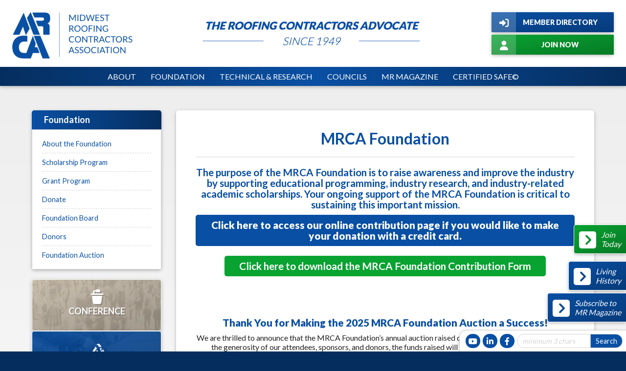

--- FILE ---
content_type: text/html; charset=utf-8
request_url: https://www.associationsoftware.com/aws/MRCA/pt/sp/foundation
body_size: 6850
content:

<!DOCTYPE HTML>
<html lang="en">
<head><!-- Begin Bootstrap Header -->
      <meta charset="utf-8">
      <meta http-equiv="X-UA-Compatible" content="IE=edge">
      <meta name="viewport" content="width=device-width, initial-scale=1">
      <!-- The above 3 meta tags *must* come first in the head; any other head content must come *after* these tags -->

      <script src="https://www.associationsoftware.com/bootstrap4/js/jquery-3.7.1.min.js"></script>

<!--  <link rel="stylesheet" href="/bootstrap4/css/fontawesome-all.min.css">-->
      <link rel="stylesheet" href="https://www.associationsoftware.com/fontawesome-6.4.2/css/all.min.css?ver=002" />

      <link href="https://www.associationsoftware.com/bootstrap4/css/bootstrap.min.css" rel="stylesheet">

      <link rel="stylesheet" href="https://www.associationsoftware.com/bootstrap4/css/mdb.min.css" xmlns="http://www.w3.org/1999/html">
      
      



<!-- End Bootstrap Header -->


                    <script src="/assets/application-60ff8bc8de862bde836e2c338c572e8df15124a40a140181527d5b5681022dd3.js"></script>
                    <link rel="stylesheet" media="screen" href="/assets/application-9503260fc8cec2d000c4c32051a873aa71b2f0bb6ef8a8d7cc04cf73a27f7e73.css" />
                    

<title>MRCA | MRCA Foundation</title>
<meta name="description" content=""/>
<link rel="icon" type="image/x-icon" href="https://www.associationsoftware.com/aws/MRCA/am/gi/favicon.ico?ver=9" />
<meta property="og:image" content="https://www.associationsoftware.com/aws/MRCA/am/gi/mrca-og.png?ver=1"/>
<link href="https://fonts.googleapis.com/css?family=Lato:100,300,400,700,900" rel="stylesheet">

<style type='text/css'>.temp {color:#FFF;}</style><link href='https://www.associationsoftware.com/aws/MRCA/pt/css/css-screen.css?ver=81' media='screen' rel='Stylesheet' type='text/css' />
<style type='text/css'>.temp {color:#FFF;}</style><link href='https://www.associationsoftware.com/aws/MRCA/pt/css/css-print.css' media='print' rel='Stylesheet' type='text/css' />

<!--[if lt IE 9]>
  <script src="https://oss.maxcdn.com/html5shiv/3.7.2/html5shiv.min.js"></script>
  <script src="https://oss.maxcdn.com/respond/1.4.2/respond.min.js"></script>
<![endif]-->



<!-- Google tag (gtag.js) -->
<script async src="https://www.googletagmanager.com/gtag/js?id=G-Q33M62HECL"></script>
<script>
  window.dataLayer = window.dataLayer || [];
  function gtag(){dataLayer.push(arguments);}
  gtag('js', new Date());

  gtag('config', 'G-Q33M62HECL');
</script>

<!-- Google Tag Manager -->
<script>(function(w,d,s,l,i){w[l]=w[l]||[];w[l].push({'gtm.start':
new Date().getTime(),event:'gtm.js'});var f=d.getElementsByTagName(s)[0],
j=d.createElement(s),dl=l!='dataLayer'?'&l='+l:'';j.async=true;j.src=
'https://www.googletagmanager.com/gtm.js?id='+i+dl;f.parentNode.insertBefore(j,f);
})(window,document,'script','dataLayer','GTM-P5NC8WB');</script>
<!-- End Google Tag Manager -->

<div id="fb-root"></div>
<script async defer crossorigin="anonymous" src="https://connect.facebook.net/en_US/sdk.js#xfbml=1&version=v15.0" nonce="NATa965H"></script>


<meta name="title" content="MRCA Foundation" /></head>

<body>

<div id="page-container" class="subpage">
  


<div id="social-links" class="z-depth-1 hide_on_print wow fadeInUp">
  <ul>
    <li id="site_search">
<div class="tcssearch">
<form action="/aws/MRCA/page_template/get_search_results" accept-charset="UTF-8" method="post"><input name="utf8" type="hidden" value="&#x2713;" /><input type="hidden" name="authenticity_token" value="a+Wgb92yhXqiKqOQEXvIRFdK0FjqZzowk/XS30hFgIpJ0ymhcslAnOdqQB3S2a2GhXmJd6fzmZwBGdCDl+CyYA==" />
    <input type="hidden" name="component_name" id="component_name" value="search-sitewide" />
    <!-- <input type="text" id="dba-name-tcs" name="dba-name-tcs" />  -->
    <input type="text" name="search_phrase" id="search_phrase" value="" size="10" class="search_input" aria-label="Site Search" onFocus="javascript:this.value='';" placeholder="minimum 3 chars" /><input class="search_button" type="submit" value="Search" name="submit" />
</form>


</div></li>
    <li class="social_icon"><a href="https://www.facebook.com/mymrca" target="_blank"><i class="fab fa-facebook-f"></i></a></li>
    <li class="social_icon"><a href="https://www.linkedin.com/company/255946/" target="_blank"><i class="fab fa-linkedin-in"></i></a></li>
    <li class="social_icon"><a href="https://www.youtube.com/channel/UC91dYl5CLVr_NMEMOtqvong" target="_blank"><i class="fab fa-youtube"></i></a></li>

  </ul>
</div>



<div id="button-join-today" class="z-depth-1 wow bounceInRight" data-wow-delay="1.5s">
  <a href="https://www.associationsoftware.com/aws/MRCA/pt/sp/join">
    <i class="fas fa-chevron-square-right"></i>
    Join<br>Today
  </a>
</div>


<div id="button-magazine" class="z-depth-1 wow bounceInRight" data-wow-delay="1.5s">
  <a href="https://www.associationsoftware.com/aws/MRCA/input_form/display_form_01_show?include_back_button=true&which_form=35894">
    <i class="fas fa-chevron-square-right"></i>
    Subscribe to <br/>MR Magazine
  </a>
</div>


<div id="button-history" class="z-depth-1 wow bounceInRight" data-wow-delay="1.5s">
  <a href="https://www.associationsoftware.com/aws/MRCA/pt/sp/history">
    <i class="fas fa-chevron-square-right"></i>
    Living<br>History
  </a>
</div>
<div id="header-container" class="z-depth-1 animated fadeInDown">
  <div id="header">
    <div id="logo">
      <a href="https://www.associationsoftware.com/aws/MRCA/pt/sp/home_page">
      <img src="https://www.associationsoftware.com/aws/MRCA/am/gi/mrca-logo-new.png?ver=1" border="0" alt="Midwest Roofing Contractors Association"/></a>
    </div>
    <div id="tagline">
      <a href="https://www.associationsoftware.com/aws/MRCA/pt/sp/home_page">
      <img src="https://www.associationsoftware.com/aws/MRCA/am/gi/tagline.png?ver=1" border="0" alt="The Roofing Contractors Advocate Since 1949" /></a>
    </div>
    <div id="header-buttons" class="tcsloginbutton hide_on_print">
      <div id="header-button-quote" class="z-depth-1">
        <a href="https://www.associationsoftware.com/aws/MRCA/pt/sp/directory" ><i class="fas fa-sign-in-alt"></i> Member Directory</a>
      </div>
      <div id="header-button-join" class="z-depth-1">
        <a href="https://www.associationsoftware.com/aws/MRCA/pt/sp/join" ><i class="fas fa-user"></i> Join Now</a>
      </div>
    </div>
    <div id="header-buttons" class="tcsloginbutton hide hide_on_print">
      <div id="header-button-quote" class="z-depth-1">
        <a href="https://www.associationsoftware.com/aws/MRCA/pt/sp/member-directory" ><i class="fas fa-sign-in-alt"></i> Member Directory</a>
      </div>
      <div id="header-button-join" class="z-depth-1">
        <a href="https://www.associationsoftware.com/aws/MRCA/pt/sp/profile" ><i class="fas fa-user"></i> My Profile</a>
      </div>
    </div>
  </div>
  

<div id="nav">
  <div class="navbar-expand-md">
    <button class="navbar-toggler" type="button" data-toggle="collapse" data-target="#navbarSupportedContent" aria-controls="navbarSupportedContent" aria-expanded="false" aria-label="Toggle navigation">
    <span class="navbar-toggler-icon"><i class="far fa-bars"></i> Menu</span>
    </button>
    <div class="collapse navbar-collapse" id="navbarSupportedContent">
      <div class="nav-item ml-auto">
        <a href="#" data-toggle="dropdown">About</a>
        <div class="dropdown-menu">
          <ul>

<li><a href="https://www.associationsoftware.com/aws/MRCA/pt/sp/about" >About MRCA</a></li>
<li><a href="https://www.associationsoftware.com/aws/MRCA/pt/sp/join" >Join MRCA</a></li>
<li><a href="https://www.associationsoftware.com/aws/MRCA/pt/sp/awards" >Awards</a></li>
<li><a href="https://www.associationsoftware.com/aws/MRCA/pt/sp/board" >Board of Directors</a></li>
<li><a href="https://www.associationsoftware.com/aws/MRCA/pt/sp/consumers" >Consumers</a></li>
<li><a href="https://www.associationsoftware.com/aws/MRCA/pt/sp/staff" >Staff</a></li>
<li><a href="https://www.associationsoftware.com/aws/MRCA/pt/sp/history" >Living History</a></li></ul>
        </div>
      </div>
      <div class="nav-item">
        <a href="#" data-toggle="dropdown">Foundation</a>
        <div class="dropdown-menu">
          <ul>

<li><a href="https://www.associationsoftware.com/aws/MRCA/pt/sp/foundation" >About the Foundation</a></li>
<li><a href="https://www.associationsoftware.com/aws/MRCA/pt/sp/foundation_scholarship" >Scholarship Program</a></li>
<li><a href="https://www.associationsoftware.com/aws/MRCA/pt/sp/foundation_grant" >Grant Program</a></li>
<li><a href="https://www.associationsoftware.com/aws/MRCA/pt/sp/foundation_donate" >Donate</a></li>
<li><a href="https://www.associationsoftware.com/aws/MRCA/pt/sp/foundation_board" >Foundation Board</a></li>
<li><a href="https://www.associationsoftware.com/aws/MRCA/pt/sp/foundation_donors" >Donors</a></li>
<li><a href="https://www.associationsoftware.com/aws/MRCA/pt/sp/conference_auction" >Foundation Auction</a></li></ul>
        </div>
      </div>
      <div class="nav-item">
        <a href="#" data-toggle="dropdown">Technical & Research</a>
        <div class="dropdown-menu">
          <ul>

<li><a href="https://www.associationsoftware.com/aws/MRCA/pt/sp/technical" >About the Technical & Research</a></li>
<li><a href="https://www.associationsoftware.com/aws/MRCA/pt/sp/technical_recent" >Recent Research</a></li>
<li><a href="https://www.associationsoftware.com/aws/MRCA/pt/sp/technical_historical" >Historical Research</a></li>
<li><a href="https://www.associationsoftware.com/aws/MRCA/pt/sp/technical_codes" >Codes & Standards</a></li></ul>
        </div>
      </div>
      <div class="nav-item">
        <a href="#" data-toggle="dropdown">Councils</a>
        <div class="dropdown-menu">
          <ul>

<li><a href="https://www.associationsoftware.com/aws/MRCA/pt/sp/WinR" >WinR</a></li>
<li><a href="https://www.associationsoftware.com/aws/MRCA/pt/sp/YCC" >YCC</a></li>
<li><a href="https://www.associationsoftware.com/aws/MRCA/pt/sp/steep_slope" >Residential & Steep Slope</a></li>
<li><a href="https://www.associationsoftware.com/aws/MRCA/pt/sp/history" >Past Presidents</a></li>
<li><a href="https://www.associationsoftware.com/aws/MRCA/pt/sp/signatory" >Signatory Contractors</a></li></ul>
        </div>
      </div>
      <div class="nav-item">
        <a href="#" data-toggle="dropdown">MR Magazine</a>
        <div class="dropdown-menu">
          <ul>

<li><a href="https://www.associationsoftware.com/aws/MRCA/pt/sp/midwest_roofer" >About Midwest Roofer Magazine</a></li>
<li><a href="https://www.associationsoftware.com/aws/MRCA/pt/sp/advertising_midwest_roofer" >Advertising</a></li>
<li><a href="https://www.associationsoftware.com/aws/MRCA/pt/sp/midwest_roofer_issues" >Recent Issues</a></li>
<!--<li><a href="https://www.associationsoftware.com/aws/MRCA/pt/sp/midwest_roofer_archives" >Archives</a></li>--></ul>
        </div>
      </div>

      <div class="nav-item mr-auto">
        <a href="#" data-toggle="dropdown">CERTIFIED SAFE©</a>
        <div class="dropdown-menu">
          <ul>

<li><a href="https://www.associationsoftware.com/aws/MRCA/pt/sp/safety_certification" >SHARP Plus Safety Certification</a></li>
<li><a href="https://www.associationsoftware.com/aws/MRCA/pt/sp/certa" >CERTA Applicator</a></li>
<li><a href="https://www.associationsoftware.com/aws/MRCA/pt/sp/hawt" >Hot Air Weld Safety Training</a></li>
<li><a href="https://www.associationsoftware.com/aws/MRCA/pt/sp/safety_program" >Safety Program Award</a></li>
<li><a href="https://www.associationsoftware.com/aws/MRCA/pt/sp/safety_manual_template" >MRCA Safety Manual Template</a></li>
<li><a href="https://www.associationsoftware.com/aws/MRCA/pt/sp/orientation" >New Employee Orientation Video</a></li>
<li><a href="https://www.associationsoftware.com/aws/MRCA/pt/sp/safety_OSHA" >OSHA and Labor</a></li>
<li><a href="https://www.associationsoftware.com/aws/MRCA/pt/sp/safety_data" >Safety Data Sheets</a></li>
<li><a href="https://www.associationsoftware.com/aws/MRCA/pt/sp/safety" >About SHARP Plus Safety</a></li></ul>
        </div>
      </div>
    </div>
  </div>
</div>
</div>


  <div id="content-container">
    <div class="container-fluid">
      <div class="row">     
        <div class="col-md order-md-2">
          <div id="main" class="content-box z-depth-1">

<!-- ==================== Begin TCSRESULTS ==================== -->




<h1 class="title" style="text-align: center;">MRCA Foundation</h1>
<h3 style="text-align: center;">The purpose of the MRCA Foundation is to raise awareness and improve the industry by supporting educational programming, industry research, and industry-related academic scholarships. Your ongoing support of the MRCA Foundation is critical to sustaining this important mission.<br /><span class="primary-button"><strong><a href="https://associationdatabase.com/aws/MRCA/input_form/display_form_01_show?contact_id=$$Contact ID$$&amp;form_no=69&amp;host=retain" data-feathr-click-track="true" data-feathr-link-aids="[&quot;5efbc42c3b822d74919d4ca0&quot;],5efbc42c3b822d74919d4ca0">Click here to access our online contribution page if you would like to make your donation with a credit card.</a></strong></span> <br /><span class="secondary-button"><a href="https://www.associationsoftware.com/aws/MRCA/asset_manager/get_file/873754?ver=0" target="_blank" rel="noopener" data-feathr-click-track="true" data-feathr-link-aids="[&quot;5efbc42c3b822d74919d4ca0&quot;],5efbc42c3b822d74919d4ca0">Click here to download the MRCA Foundation Contribution Form</a></span></h3>
<h3 style="text-align: center;">&nbsp;</h3>
<h3 style="text-align: center;">&nbsp;</h3>
<h3 style="text-align: center;"><strong>Thank You for Making the 2025 MRCA Foundation Auction a Success!</strong></h3>
<p style="text-align: center;">We are thrilled to announce that the MRCA Foundation&rsquo;s annual auction raised over $115,000 this year! Thanks to the generosity of our attendees, sponsors, and donors, the funds raised will support scholarships, industry education, and community initiatives that strengthen the future of roofing.</p>
<p style="text-align: center;">Your contributions make a real difference in the lives of students, professionals, and communities across our industry. Together, we are building a brighter future for roofing and empowering the next generation.</p>
<p style="text-align: center;">Thank you for your unwavering support and commitment. We look forward to achieving even greater heights with you next year!</p>
<p>&nbsp;</p>
<table style="border-collapse: collapse; width: 100%;" border="1">
<tbody>
<tr>
<td style="width: 33.3333%; border-style: hidden; border-color: #ffffff; text-align: justify;"><img title="20251021 Jdw01709" src="https://www.associationsoftware.com/aws/MRCA/asset_manager/get_image/937107?ver=0" alt="20251021 Jdw01709" border="0" /></td>
<td style="width: 33.3333%; border-style: hidden; border-color: #ffffff;"><img class="imgcenter2" style="display: block; margin-left: auto; margin-right: auto;" title="20251021 Jdw01734" src="https://www.associationsoftware.com/aws/MRCA/asset_manager/get_image/937108?ver=0" alt="20251021 Jdw01734" align="center" border="0" /></td>
<td style="width: 33.3333%; border-style: hidden; border-color: #ffffff;"><img class="imgcenter2" style="display: block; margin-left: auto; margin-right: auto;" title="20251021 Jdw01721" src="https://www.associationsoftware.com/aws/MRCA/asset_manager/get_image/937109?ver=0" alt="20251021 Jdw01721" align="center" border="0" /></td>
</tr>
<tr>
<td style="width: 33.3333%; border-style: hidden; border-color: #ffffff;"><img class="imgcenter2" style="display: block; margin-left: auto; margin-right: auto;" title="20251021 Jdw01710" src="https://www.associationsoftware.com/aws/MRCA/asset_manager/get_image/937110?ver=0" alt="20251021 Jdw01710" width="611" height="344" align="center" border="0" /></td>
<td style="width: 33.3333%; border-style: hidden; border-color: #ffffff;"><img class="imgcenter2" style="display: block; margin-left: auto; margin-right: auto;" title="20251021 Jdw01634" src="https://www.associationsoftware.com/aws/MRCA/asset_manager/get_image/937111?ver=0" alt="20251021 Jdw01634" align="center" border="0" /></td>
<td style="width: 33.3333%; border-style: hidden; border-color: #ffffff;"><img class="imgcenter2" style="display: block; margin-left: auto; margin-right: auto;" title="20251021 Jdw01581" src="https://www.associationsoftware.com/aws/MRCA/asset_manager/get_image/937112?ver=0" alt="20251021 Jdw01581" align="center" border="0" /></td>
</tr>
</tbody>
</table>
<h2 style="text-align: center;">&nbsp;</h2>
<p style="text-align: center;">Check out some of the fun that was had in the pictures below as well as on our <a href="https://www.facebook.com/media/set/?set=a.790762852672781&amp;type=3" target="_blank" rel="noopener" data-feathr-click-track="true" data-feathr-link-aids="[&quot;5efbc42c3b822d74919d4ca0&quot;],5efbc42c3b822d74919d4ca0">Facebook</a> page!</p>
<p style="text-align: center;">&nbsp;</p>
<h3 style="text-align: center;"><em>The MRCA Foundation qualifies for tax exempt status under section 501(c)(3) of the Internal Revenue Code as a not-for-profit corporation. FID 43-1495286 Donors are encouraged to consult their tax advisor for information about the deductibility of donations.</em></h3>
<p style="text-align: center;">&nbsp;</p>

<!-- ==================== End TCSRESULTS ==================== -->

</div>
        </div>
        <div class="col-md-3 order-md-1">
          

<div class="sidenav z-depth-1">
  <h2 class="sidenav-title">Foundation</h2>
  <nav class="navbar-expand-sm">
  <button class="navbar-toggler" type="button" data-toggle="collapse" data-target="#sidenavContent" aria-controls="sidenavContent" aria-expanded="false" aria-label="Toggle navigation">
  <span class="navbar-toggler-icon"><i class="fas fa-caret-down"></i> Foundation</span>
  </button>
  <div class="collapse navbar-collapse" id="sidenavContent">
    <ul class="navbar-nav">
      

<li><a href="https://www.associationsoftware.com/aws/MRCA/pt/sp/foundation" >About the Foundation</a></li>
<li><a href="https://www.associationsoftware.com/aws/MRCA/pt/sp/foundation_scholarship" >Scholarship Program</a></li>
<li><a href="https://www.associationsoftware.com/aws/MRCA/pt/sp/foundation_grant" >Grant Program</a></li>
<li><a href="https://www.associationsoftware.com/aws/MRCA/pt/sp/foundation_donate" >Donate</a></li>
<li><a href="https://www.associationsoftware.com/aws/MRCA/pt/sp/foundation_board" >Foundation Board</a></li>
<li><a href="https://www.associationsoftware.com/aws/MRCA/pt/sp/foundation_donors" >Donors</a></li>
<li><a href="https://www.associationsoftware.com/aws/MRCA/pt/sp/conference_auction" >Foundation Auction</a></li>
    </ul>
  </div>
  </nav>
</div>
          

<div id="sidebar">
  

<div id="box-01" class="box z-depth-1 wow zoomInUp" data-wow-delay=".6s">
  <div class="box-pic">
    <i class="fas fa-podium"></i>
    <h3>Conference</h3>
  </div>
  <a href="https://www.associationsoftware.com/aws/MRCA/pt/sp/conference" class="box-link"></a>
</div>

  

<div id="box-02" class="box z-depth-1 wow zoomInUp" data-wow-delay=".4s">
  <div class="box-pic">
    <img class="box-img" src="https://www.associationsoftware.com/aws/MRCA/am/gi/fire.png?ver=1"/>
    <h3>CERTA Training</h3>
  </div>
  <a href="https://www.associationsoftware.com/aws/MRCA/pt/sp/certa" class="box-link"></a>
</div>
  

<div id="box-04" class="box z-depth-1 wow zoomInUp" data-wow-delay=".8s">
  <div class="box-pic">
    <img class="box-img" src="https://www.associationsoftware.com/aws/MRCA/am/gi/power.png?ver=1"/>
    <h3>HAWT Safety Training</h3>
  </div>
  <a href="https://www.associationsoftware.com/aws/MRCA/pt/sp/hawt" class="box-link"></a>
</div>
  

<div id="box-03" class="box z-depth-1 wow zoomInUp" data-wow-delay=".8s">
  <div class="box-pic">
    <i class="fas fa-user-lock"></i>
    <h3>Members Only</h3>
  </div>
  <a href="https://www.associationsoftware.com/aws/MRCA/pt/sp/members" class="box-link"></a>
</div>
</div>
        </div>
      </div>
    </div>
  </div>
  

<div id="footer">
  <div class="container">
    <div class="row">
      <div class="col-md-10">
        
<p>&copy;2026 Midwest Roofing Contractors Association (MRCA)<br />7250 Poe Avenue, Suite 410 :: Dayton, Ohio 45414 <br />Toll Free: 800.497.6722 :: Fax: 937.278.0317<br />Email: mrca@mrca.org<br /><br /><a href="https://www.associationsoftware.com/aws/MRCA/pt/sp/privacy" data-feathr-click-track="true" data-feathr-link-aids="["5efbc42c3b822d74919d4ca0"],5efbc42c3b822d74919d4ca0">Privacy Statement</a> | <a href="https://www.associationsoftware.com/aws/MRCA/pt/sp/copyright" data-feathr-click-track="true" data-feathr-link-aids="["5efbc42c3b822d74919d4ca0"],5efbc42c3b822d74919d4ca0">Copyright</a> | <a href="https://www.associationsoftware.com/aws/MRCA/pt/sp/terms" data-feathr-click-track="true" data-feathr-link-aids="["5efbc42c3b822d74919d4ca0"],5efbc42c3b822d74919d4ca0">Terms of Use</a></p>
<!-- (c) 2005, 2021. Authorize.Net is a registered trademark of CyberSource Corporation -->
<div class="AuthorizeNetSeal">
<script language="javascript" type="text/javascript">var ANS_customer_id="cf052e60-82bf-4c01-a243-1efff8186bdd";</script>
<script language="javascript" type="text/javascript"></script>
<a href="https://verify.authorize.net/anetseal/?pid=cf052e60-82bf-4c01-a243-1efff8186bdd&rurl=https://associationdatabase.com" target="_blank" rel="noopener noreferrer" data-feathr-click-track="true" data-feathr-link-aids="["5efbc42c3b822d74919d4ca0"],5efbc42c3b822d74919d4ca0"> <img width="90" src="https://verify.authorize.net/anetseal/images/secure90x72.gif" alt="Authorize.Net Merchant - Click to Verify"  height="72" border="0" /> </a></div>
      </div>
      <div class="tcspromo col-md">
        <a href="http://www.associationsoftware.com" target="_blank">
        <img src="https://www.associationsoftware.com/aws/MRCA/am/gi/logo_tcspromo.png?ver=2" alt="Developed by TCS Software" border="0" /></a>
      </div>
    </div>
  </div>
</div>


<!-- Google Tag Manager (noscript) -->
<noscript><iframe src="https://www.googletagmanager.com/ns.html?id=GTM-P5NC8WB"
height="0" width="0" style="display:none;visibility:hidden"></iframe></noscript>
<!-- End Google Tag Manager (noscript) -->
</div>

<!-- Begin Bootstrap Footer -->

      <!-- Placed at the end of the document so the pages load faster -->
      <script src="https://www.associationsoftware.com/bootstrap4/js/popper.min.js"></script>
      <script src="https://www.associationsoftware.com/bootstrap4/js/bootstrap.min.js"></script>

      <!--<script>jQuery.noConflict();</script>-->


      <!-- If jQuery options present, then load jQuery add-on (UI) javascripts. But don't reload core jQuery libs since they are loaded above. -->
      

      <!-- Other TCS page-specific Bootstrap-related custom javascript -->
      

<!-- End Bootstrap Footer -->
<!-- Begin Bootstrap-MDB Footer -->

      <style>
          .btn, .btn.btn-sm { font-family: sans-serif;
                                  font-weight: 300;
                                  line-height: 1.255;
                                  color: #fff;
                                  cursor: pointer;
                                  -webkit-appearance: button;
                                  display:inline-block;
                                  white-space: nowrap;
                                  vertical-align: middle;
                                  border: 1px solid transparent;
                                  padding: 0.375em 0.75em;
                                  font-size: 1.0em;
                                  border-radius: 0.25em;
                                  text-transform: none;
                              }
          
          .btn-primary, 
          .btn-primary:hover, 
          .btn-primary:focus, 
          .btn-primary:active { background-color:#007bff !important; border-color:#007bff !important; }
          
          .btn-secondary, 
          .btn-secondary:hover, 
          .btn-secondary:focus, 
          .btn-secondary:active  { background-color:#6c757d !important;    border-color:#6c757d !important; }

          .btn-outline-secondary,
          .btn-outline-secondary:hover,
          .btn-outline-secondary:focus,
          .btn-outline-secondary:active  { color: #797979 !important; background-color:#fff !important; border-color:#fff !important; }

          .btn-danger, 
          .btn-danger:hover, 
          .btn-danger:focus, 
          .btn-danger:active { background-color:#dc3545 !important;    border-color:#dc3545 !important; }
          
          .btn-success, 
          .btn-success:hover, 
          .btn-success:focus, 
          .btn-success:active { background-color:#28a745 !important;    border-color:#28a745 !important; }

      </style>

    <!-- Placed at the end of the document so the pages load faster -->
    <!-- add following line to work-around bug in mdb.min.js -->
    <script>$.fn.pickadate = $.fn.pickadate || {};</script>
    <script src="https://www.associationsoftware.com/bootstrap4/js/mdb.min.js"></script>
    <script src="https://www.associationsoftware.com/bootstrap4/js/wow.min.js"></script>
    <script>
        new WOW().init();
    </script>

<!-- End Bootstrap-MDB Footer -->
</body>
</html>

--- FILE ---
content_type: text/css
request_url: https://www.associationsoftware.com/aws/MRCA/pt/css/css-screen.css?ver=81
body_size: 10736
content:
/* Screen stylesheet *//* Designed and developed by TCS Software (www.associationsoftware.com) */

/*
===========================================================================
@IMPORTED STYLESHEET: css-structure
---------------------------------------------------------------------------
*/

/**/body{  margin:0px;  padding:0px;  background:#052E5F;}img{  max-width:100%;  height:auto;}iframe{  max-width:100%;  max-height:100%;}.viewall{  padding:5px 15px;  background:#094FA3;  color:#ffffff !important;  text-decoration:none !important;  display:inline-block;  margin:0px 0px 10px 0px;}.tcs_printer_friendly a{  background:#d4d4d4 url(https://www.associationsoftware.com/aws/MRCA/am/gi/icon-print.png?ver=0) no-repeat left center;  padding:10px 20px 10px 50px;  border-radius:5px;  color:#ffffff !important;  text-decoration:none !important;  margin:10px 0px 20px 0px;  font-weight:900;  display:inline-block;}.subpage .animated, .subpage .wow{  animation-name:none !important;}/* GENERAL SM ONLY ----------------------------------------- */@media (max-width: 767px) {  .wow, .animated  {    animation-name:none !important;  }  .imgright, .imgleft  {    margin:0px 0px 20px 0px;    float:none !important;  }}/* GENERAL SM/MD ONLY ----------------------------------------- */@media (max-width: 991px) {  .wow  {    animation-name:none !important;  }  .imgright, .imgleft  {    margin:0px 0px 20px 0px;    float:none !important;  }}/* GENERAL MD ------------------------------------------------- */@media (min-width: 768px) {  }/* GENERAL LG ------------------------------------------------- */@media (min-width: 992px) {   }/* GENERAL XL ------------------------------------------------- */@media (min-width: 1200px) {  }/* ------------------------------------------------------------------------------- *//* HEADER ------------------------------------------------------------------------ *//* ------------------------------------------------------------------------------- */#header{  background:#ffffff;  padding:25px;  text-align:center;  position:relative;}#logo{  padding-bottom:20px;}#header-buttons{  padding-top:20px;}#header-buttons.tcsloginbutton_hide,#header-buttons.tcsloginbutton.hide{  display:none;}#header-buttons.tcsloginbutton_hide.hide{  display:block;}#header-button-quote, #header-button-join{  border-radius:5px;  margin-bottom:5px;}#header-button-quote a, #header-button-join a{  display:block;  color:#ffffff !important;  text-decoration:none !important;  text-align:center;  padding:12px 10px 12px 40px;  font-weight:900;  text-transform:uppercase;  position:relative;  font-size:.9rem;}#header-button-quote a{  background:#094FA3;  background-image:linear-gradient(to bottom right, transparent, rgba(0,0,0,.25));}#header-button-join a{  background:#09A332;  background-image:linear-gradient(to bottom right, transparent, rgba(0,0,0,.25));}#header-button-quote a:hover{  background:#094FA3;  background-image:linear-gradient(to bottom right, transparent, rgba(255,255,255,.25));}#header-button-join a:hover{  background:#09A332;  background-image:linear-gradient(to bottom right, transparent, rgba(255,255,255,.25));}#header-button-quote i, #header-button-join i{  position:absolute;  top:0px;  left:0px;  bottom:0px;  width:34px;  padding-top:12px;}#header-button-quote i, #header-button-join i{  background:url(https://www.associationsoftware.com/aws/MRCA/am/gi/light_bg.png?ver=0);}#header-button-join.tcsloginbutton_hide{  display:none;}#button-history {  position:fixed;  bottom:125px;  right:0px;  padding:10px 10px 10px 55px;  background:#094FA3;  background-image:linear-gradient(to bottom right, transparent, rgba(0,0,0,.25));  border:1px solid #ffffff;  border-right:0px solid #ffffff;  border-radius:5px 0px 0px 5px;  z-index:9999;}#button-history a{  color:#ffffff !important;  text-decoration:none !important;  font-style:italic;}#button-history i{  position:absolute;  left:10px;  top:10px;  font-size:40px;}#button-magazine {  position:fixed;  bottom:60px;  right:0px;  padding:10px 10px 10px 55px;  background:#094FA3;  background-image:linear-gradient(to bottom right, transparent, rgba(0,0,0,.25));  border:1px solid #ffffff;  border-right:0px solid #ffffff;  border-radius:5px 0px 0px 5px;  z-index:9999;}#button-magazine a{  color:#ffffff !important;  text-decoration:none !important;  font-style:italic;}#button-magazine i{  position:absolute;  left:10px;  top:10px;  font-size:40px;}#button-join-today {  position:fixed;  bottom:200px;  right:0px;  padding:10px 10px 10px 55px;  background:#09A332;  background-image:linear-gradient(to bottom right, transparent, rgba(0,0,0,.25));  border:1px solid #ffffff;  border-right:0px solid #ffffff;  border-radius:5px 0px 0px 5px;  z-index:9999;}#button-join-today a{  color:#ffffff !important;  text-decoration:none !important;  font-style:italic;}#button-join-today i{  position:absolute;  left:10px;  top:10px;  font-size:40px;}/* HEADER MD ------------------------------------------------- */@media (min-width: 768px) {  #logo  {    position:absolute;    left:25px;    top:25px;    width:150px;    padding-bottom:0px;  }  #tagline  {    width:40%;    max-width:500px;    margin:0px auto;  }  #header-buttons  {    position:absolute;    right:5px;    top:-5px;  }  #member_info  {    text-align:right;    padding-top:0px !important;    position:absolute;    right:25px;    bottom:25px;  }  #header-button-quote, #header-button-join, #header-button-profile  {    width:150px;  }  #header-button-quote a, #header-button-join a, #header-button-profile a  {    padding:10px 10px 10px 40px;    font-size:.8rem;  }  #header-button-quote i, #header-button-join i, #header-button-profile i  {    width:40px;    font-size:1.2rem;    padding-top:10px;  }}/* HEADER LG ------------------------------------------------- */@media (min-width: 992px) {  #header-container  {    position:sticky;    top:0px;    left:0px;    right:0px;    z-index:99999;  }  #logo  {    width:180px;  }  #header-buttons  {    position:absolute;    right:25px;    top:5px;  }  #header-button-quote, #header-button-join, #header-button-profile  {    width:200px;  }}/* HEADER XL ------------------------------------------------- */@media (min-width: 1200px) {  #logo  {    width:250px;  }  #header-button-quote, #header-button-join, #header-button-profile  {    width:250px;  }  #header-button-quote a, #header-button-join a, #header-button-profile a  {    padding:12px 10px 12px 40px;    font-size:.9rem;  }  #header-button-quote i, #header-button-join i, #header-button-profile i  {    width:50px;    font-size:1.2rem;    padding-top:12px;  }  }/* ------------------------------------------------------------------------------- *//* NAV --------------------------------------------------------------------------- *//* ------------------------------------------------------------------------------- */#nav{  background:#052E5F;  background:linear-gradient(to right, #052E5F, #094FA3, #052E5F);  text-align:center;}#nav a:link, #nav a:visited{  text-decoration:none !important;  text-transform:uppercase;  display:block;}/* NAV XS/SM ONLY ---------------------------------------------- */@media (max-width: 767px) {  #nav button  {    padding:10px;    font-size:1rem;    width:100%;    font-weight:900;    background:#094FA3;    border-radius:5px;  }  #nav .navbar-toggler-icon  {    height:auto;    width:100%;    color:#ffffff;  }  #nav .navbar-toggler-icon i  {    margin-right:5px;  }  #nav .navbar-collapse  {    background:#052E5F;    background:linear-gradient(#052E5F, #094FA3);    border:1px solid #052E5F;    margin:0px 0px;    position:relative;    z-index:999;  }  .nav-item  {    clear:both;  }  #nav a:link, #nav a:visited  {    border-bottom:1px dashed #052E5F;    padding:10px;    color:#ffffff;  }  #nav .nav-item:last-child a  {    border-bottom:0px dashed #052E5F !important;  }}/* NAV MD ----------------------------------------------------- */@media (min-width: 768px){  #nav a:link, #nav a:visited  {    padding:10px;    color:#ffffff;    text-align:center;    font-size:.9rem;  }}/* NAV LG ------------------------------------------------- */@media (min-width: 992px) {  #nav a:link, #nav a:visited  {    padding:10px 15px;    font-size:1rem;  }}/* DROPDOWN ---------------------------------------------------------------------- *//* ------------------------------------------------------------------------------- */#nav .dropdown-menu ul{  list-style:none;  margin:0px;  padding:0px;}#nav .dropdown-menu {  border-radius:0px;}#nav .dropdown-menu a:link, #nav .dropdown-menu a:visited{  color:#094FA3;  font-size:.9rem;  text-transform:none;}/* DROPDOWN XS/SM ONLY ---------------------------------------- */@media (max-width: 767px) {  #nav .dropdown-menu   {    position:static !important;    transform:none !important;    margin:0px;    padding:0px;    width:100%;  }}/* DROPDOWN MD ------------------------------------------------ */@media (min-width: 768px){  #nav .dropdown-menu   {    margin:0px;    width:250px;    border:1px solid #d4d4d4;    padding:0px;    right:0px;    background:#ffffff;    background:linear-gradient(#ffffff, #eeeeee);  }  #nav .dropdown-menu a:link, #nav .dropdown-menu a:visited  {    padding:10px 10px;    border-bottom:1px solid #d4d4d4;    background-color:transparent;    text-align:left;  }  #nav .dropdown-menu a:hover  {    color:#09A332;  }}/* SIDENAV ----------------------------------------------------------------------- *//* ------------------------------------------------------------------------------- */.sidenav{  margin-bottom:20px;  border-radius:5px;  overflow:hidden;}.sidenav h2{  background:#094FA3;  background:linear-gradient(to right, #094FA3, #052E5F);   color:#ffffff;  padding:10px 25px;  margin:0px;  font-size:18px;}.sidenav ul{  list-style:none;  margin:0px;  padding:20px;  border:1px solid #d4d4d4;  background:#ffffff;  display:block;  width:100%;}.sidenav ul li{}.sidenav ul li a:link, .sidenav ul li a:visited{  display:block;  text-decoration:none;  border-bottom:1px dashed #d4d4d4;  padding:10px 0px;  font-size:.9rem;}.sidenav li:first-child a{  padding-top:0px !important;}.sidenav li:last-child a{  padding-bottom:0px !important;  border-bottom:0px dashed #d4d4d4 !important;}/* -- SIDENAV XS ONLY ------------------------------------------ */@media (max-width: 575px) {  .sidenav-title  {    display:none;  }  .sidenav button  {    padding:10px;    font-size:1rem;    width:100%;    font-weight:900;    background:#ffffff;     background:linear-gradient(#ffffff, #d4d4d4);    border:1px solid #d4d4d4;  }  .sidenav .navbar-toggler-icon  {    height:auto;    width:100%;    color:#094FA3;  }  .sidenav .navbar-toggler-icon i  {    margin-right:5px;  }  .sidenav ul.navbar-nav  {    margin:0px 0px;    border:1px solid #d4d4d4;  }  .sidenav .dropdown-menu   {    position:static !important;    transform:none !important;    margin:10px;    padding:0px;  }}/* -- SIDENAV LG ONLY ------------------------------------------ */@media (min-width: 992px) and (max-width: 1199px){  .sidenav ul  {    padding:15px;  }}/* ------------------------------------------------------------------------------- *//* CONTENT ----------------------------------------------------------------------- *//* ------------------------------------------------------------------------------- */#content-container{  background:#ffffff;  background-image:linear-gradient(#eeeeee, #ffffff);  padding:20px 0px;}#events-home{  border:1px solid #d4d4d4;  border-radius:5px;  overflow:hidden;  margin-bottom:40px;}#events-home .col-md, #events-link .col-md, #events-home .col-md-4, #events-link .col-md-4{  padding:0px;}#events-home .title{  text-transform:uppercase;}#events-home hr{  border-top:1px dashed #eeeeee;}#events-link .viewall{  display:block;  text-align:center;  margin-bottom:0px;  font-size:.8rem;}.content-box{  background:#ffffff;  padding:20px 20px 60px 20px;  border-radius:5px;  position:relative;}.content-box-link{  display:block;  background:#094FA3;  background-image:linear-gradient(to right, rgba(0,0,0,.25), transparent, rgba(0,0,0,.25));  text-decoration:none !important;  color:#ffffff !important;  text-align:center;  padding:10px;  position:absolute;  left:0px;  bottom:0px;  right:0px;}#side .content-box{  margin-bottom:20px;}/* GENERAL SM/MD ONLY ----------------------------------------- */@media (max-width: 991px) {  #events-home .content-box  {    border-top:1px solid #d4d4d4;    border-bottom:1px solid #d4d4d4;  } }/* CONTENT MD ------------------------------------------------- */@media (min-width: 768px) {  #events-home .content-box  {    border-left:1px solid #d4d4d4;    border-right:1px solid #d4d4d4;    height:100%;  }   #main.content-box  {    height:100%;  }}/* CONTENT LG ------------------------------------------------- */@media (min-width: 992px) {  #main.content-box  {    padding:30px;  }  .subpage #content-container  {    padding:35px;  }}/* CONTENT XL ------------------------------------------------- */@media (min-width: 1200px) {  #main.content-box  {    padding:40px;  }    .subpage #content-container  {    padding:50px;  }}/* ------------------------------------------------------------------------------- *//* MEMBER SLIDESHOW -------------------------------------------------------------- *//* ------------------------------------------------------------------------------- */#member-slideshow{  padding:20px;  background:#052E5F;  background:linear-gradient(to bottom right, #222222, #052E5F);}#member-slideshow .col-lg, #member-slideshow .col-md{  padding:0px 2px;}#tcs-carousel-members1 img,#tcs-carousel-members2 img,#tcs-carousel-members3 img{  border:5px solid #ffffff;;}#member-slideshow-text p,#member-slideshow-text h1,#member-slideshow-text h2,#member-slideshow-text h3,#member-slideshow-text h4,#member-slideshow-text h5,#member-slideshow-text h6,#member-slideshow-text a{  color:#ffffff !important;}#member-slideshow-text{  padding:20px !important;}/* GENERAL SM/MD ONLY ----------------------------------------- */@media (max-width: 991px) {  }/* CONTENT MD ------------------------------------------------- */@media (min-width: 768px) {  }/* CONTENT LG ------------------------------------------------- */@media (min-width: 992px) {  }/* CONTENT XL ------------------------------------------------- */@media (min-width: 1200px) {   }/* ------------------------------------------------------------------------------- *//* BOXES ------------------------------------------------------------------------- *//* ------------------------------------------------------------------------------- */#boxes{  padding-bottom:20px;} .box{  border-radius:5px;  border:1px solid #ffffff;  overflow:hidden;  position:relative;}.box-pic{  padding:20px;  text-align:center;  position:relative;}.box i {  font-size:35px;  color:#ffffff;  margin-bottom:10px;  text-shadow:2px 2px 2px #22222250;}.box-img{  height:35px;  margin-bottom:5px;}.box h3{  color:#ffffff;  font-size:17px;  text-transform:uppercase;  text-shadow:2px 2px 2px #22222250;}#box-01{  background:#C9BDAB;  background-image:linear-gradient(to bottom right, transparent, rgba(0,0,0,.25));}#box-01:hover{  background:#C9BDAB;  background-image:linear-gradient(to bottom right, transparent, rgba(255,255,255,.25));}#box-01 .box-pic{  background:url(https://www.associationsoftware.com/aws/MRCA/am/gi/box-01-bg.png?ver=0) no-repeat center center;  background-size:cover;}#box-02{  background:#094FA3;  background-image:linear-gradient(to bottom right, transparent, rgba(0,0,0,.25));}#box-02:hover{  background:#094FA3;  background-image:linear-gradient(to bottom right, transparent, rgba(255,255,255,.25));}#box-02 .box-pic{  background:url(https://www.associationsoftware.com/aws/MRCA/am/gi/box-02-bg.png?ver=0) no-repeat center center;  background-size:cover;}#box-03{  background:#09A332;  background-image:linear-gradient(to bottom right, transparent, rgba(0,0,0,.25));}#box-03:hover{  background:#09A332;  background-image:linear-gradient(to bottom right, transparent, rgba(255,255,255,.25));}#box-03 .box-pic{  background:url(https://www.associationsoftware.com/aws/MRCA/am/gi/box-03-bg.png?ver=0) no-repeat center center;  background-size:cover;}#box-04{  background:#da472d;  background-image:linear-gradient(to bottom right, transparent, rgba(0,0,0,.25));}#box-04:hover{  background:#da472d;  background-image:linear-gradient(to bottom right, transparent, rgba(255,255,255,.25));}#box-04 .box-pic{  background:url(https://www.associationsoftware.com/aws/MRCA/am/gi/box-4-bg.png?ver=1) no-repeat center center;  background-size:cover;}.members .box-pic{  background:none !important;}.members .box i {  font-size:30px;}.members .box-img{  height:30px;  margin-bottom:5px;}.members .box h3{  font-size:16px;}.members #box-03{  background:#052E5F;  background-image:linear-gradient(to bottom right, transparent, rgba(0,0,0,.25));}.members #box-04{  background:#09A332;  background-image:linear-gradient(to bottom right, transparent, rgba(0,0,0,.25));}.members #box-05{  background:#125C25;  background-image:linear-gradient(to bottom right, transparent, rgba(0,0,0,.25));}.box-link{  position:absolute;  left:0px;  right:0px;  top:0px;  bottom:0px;}#sidebar .box-pic{  padding:20px;}#sidebar .box i {  font-size:30px;  margin-bottom:5px;}#sidebar .box-img{  height:40px;  margin-bottom:5px;}#sidebar .box h3{  font-size:18px;}/* BOXES SM/MD ONLY ----------------------------------------- */@media (max-width: 991px) {}/* BOXES MD ------------------------------------------------- */@media (min-width: 768px) {}/* BOXES LG ------------------------------------------------- */@media (min-width: 992px) {  .box-pic  {    padding:25px 20px;  }  .members .box-pic  {    padding:20px 10px;  }  .box i   {    font-size:35px;    margin-bottom:15px;  }  .box-img  {    height:45px;    margin-bottom:5px;  }  .members .box i   {    font-size:25px;    margin-bottom:10px;  }  .members .box-img  {    height:35px;    margin-bottom:5px;  }  .members .box h3  {    font-size:16px;  }  }/* BOXES XL ------------------------------------------------- */@media (min-width: 1200px) {  .box-pic  {    padding:35px 20px;  }  .box i   {    font-size:40px;  }  .box-img  {    height:50px;    margin-bottom:5px;  }  .members .box i   {    font-size:30px;  }  .members .box-img  {    height:40px;    margin-bottom:5px;  }  .members .box h3  {    font-size:16px;  }  }/* ------------------------------------------------------------------------------- *//* FOOTER ------------------------------------------------------------------------ *//* ------------------------------------------------------------------------------- */#footer{  color:#ffffff;  font-size:.8rem;  padding:25px 25px 80px 25px;}#footer a{  color:#ffffff !important;}#footer .tcspromo{  padding-top:25px;}/* FOOTER MD --------------------------------------------------- */@media (min-width: 768px) {  #footer .tcspromo  {    text-align:right;    padding-top:0px;  }}/* ------------------------------------------------------------------------------- *//* COMPONENTS -------------------------------------------------------------------- *//* ------------------------------------------------------------------------------- */.tcsnews_odd, .tcsnews_even, .tcslinks_odd, .tcslinks_even, .tcsjobs_even, .tcsjobs_odd{  margin:0px 0px 20px 0px;}.tcsnews h5, .tcscalendars h5, .tcslinks h5, .tcsjobs h5{  color:#555555;  margin:0px 0px 5px 0px;}.tcsnews a, .tcscalendars a, .tcsjobs a, .topstory a{  text-decoration:none !important;}.tcslinks table tr td{  padding:0px 20px 20px 0px;}.tcsnews h3, .tcscalendars h3, .tcslinks h3, .tcsjobs h3{  margin:0px 0px 5px 0px;}.tcsnews h4, .tcscalendars h4, .tcslinks h4, .tcsjobs h4{  margin:0px 0px 5px 0px;}.tcsnews p, .tcscalendars p, .tcslinks p{  margin:0px 0px 5px 0px;}.PageResults, .NewsResults, .CalendarResults, .LinksResults{  margin-bottom:25px;}.tcsUserCreatedForm{  border:0px !important;}.none_at_this_time{  display:none;}h5.tcsDetails{  display:none;}/* ------------------------------------------------------------------------------- *//* HOMEPAGE NEWS STYLES ---------------------------------------------------------- *//* ------------------------------------------------------------------------------- */.tcsnews.home_even, .tcsnews.home_odd{}.home_even, .home_odd{  padding-bottom:20px;  margin-bottom:20px;  border-bottom:1px dashed #d4d4d4;} .home_even .tcsnewsarticle_photo, .home_odd .tcsnewsarticle_photo{  width:130px;  height:100px;  background-size:cover;  margin:0px auto 20px auto;  overflow:hidden;  border:1px solid #d4d4d4;  background:url(https://www.associationsoftware.com/aws/MRCA/am/gi/news-bg.jpg?ver=3) no-repeat center center;}.home .tcsnewsarticle_photo img{  width:130px;}/* HOMEPAGE NEWS MD ------------------------------------------------- */@media (min-width: 768px) {   .home_even, .home_odd  {    position:relative;    min-height:120px;    padding-left:150px;  }   .home_even .tcsnewsarticle_photo, .home_odd .tcsnewsarticle_photo  {    position:absolute;    left:0px;    top:0px;    width:130px;  } }/* ------------------------------------------------------------------------------- *//* NEWS HOME --------------------------------------------------------------------- *//* ------------------------------------------------------------------------------- */.news-home-container{  padding:20px;  border:1px solid #d4d4d4;  background:#ffffff;  box-shadow:0 2px 5px 0 rgba(0,0,0,0.16),0 2px 10px 0 rgba(0,0,0,0.12);  border-radius:5px 5px 0px 0px;}.news-home-container .tcs-abstract{  height:110px;  overflow:scroll;}.news-home .tcsnewsarticle_photo{  border:1px solid #d4d4d4;  margin-bottom:20px;}.news-home .tcs_details_link{  display:block;  background:#094FA3;  padding:10px;  color:#ffffff;  text-decoration:none !important;  font-size:.8rem;  text-align:center;  border-radius:0px 0px 5px 5px;  box-shadow:0 2px 5px 0 rgba(0,0,0,0.16),0 2px 10px 0 rgba(0,0,0,0.12);}/* NEWS HOME SM ONLY ----------------------------------------- */@media (max-width: 767px) {  .news-home_odd td, .news-home_even td  {    float:left;    width:100%;  }}/* NEWS HOME MD ------------------------------------------------- */@media (min-width: 768px) {  .news-home_odd td:first-child, .news-home_even td:first-child  {    padding:0px 10px 20px 0px;  }  .news-home_odd td:last-child, .news-home_even td:last-child  {    padding:0px 0px 20px 10px;  }}/* ------------------------------------------------------------------------------- *//* BOARD ------------------------------------------------------------------------- *//* ------------------------------------------------------------------------------- */.title.board-title {  padding:10px;  background:#eeeeee;  border-radius:5px;  border:1px solid #d4d4d4;}.board td{  border:1px solid #eeeeee;  padding:20px;}.board td.tcs-empty{  border:0px;  padding:0px;}.board td h3{  border-bottom:1px solid #eeeeee;  padding-bottom:10px;  margin-bottom:10px;}.board td .tcsnewsarticle_photo{  margin:0px 0px 10px 0px;  border:1px solid #eeeeee;  padding:5px;  background:#ffffff;}.councillors h3{  font-size:1.1rem;}/* BOARD SM ONLY ----------------------------------------- */@media (max-width: 767px) {  .board td, .councillors td, .tcslinks td  {    float:left;    width:100%;  }  .board td .tcsnewsarticle_photo img  {    width:100%;  } }/* BOARD MD --------------------------------------------------- */@media (min-width: 768px) {  .board td .tcsnewsarticle_photo  {    float:right;    margin:0px 0px 10px 10px;  }   .board td .tcsnewsarticle_photo img  {    width:80px;  }  }/* ------------------------------------------------------------------------------- *//* MAGAZINE ---------------------------------------------------------------------- *//* ------------------------------------------------------------------------------- */.midwestroofer td{  border:1px solid #eeeeee;  padding:20px;  text-align:center;}.midwestroofer td.tcs-empty{  border:0px;  padding:0px;}.midwestroofer td h3{  border-top:1px solid #eeeeee;  padding-top:10px;  margin-top:10px;  font-size:1rem;}.midwestroofer td img{  margin:0px 0px 10px 0px;  border:1px solid #eeeeee;  padding:5px;  background:#ffffff;  float:none !important;}/* BOARD SM ONLY ----------------------------------------- */@media (max-width: 767px) {  .midwestroofer td  {    float:left;    width:100%;  }}/* ------------------------------------------------------------------------------- *//* CALENDAR LIST ----------------------------------------------------------------- *//* ------------------------------------------------------------------------------- */.tcscalendars_odd, .tcscalendars_even{  padding:25px 0px 25px 60px;  border-top:1px dashed #d4d4d4;}.tcscalendars .datestamp {  width:50px;  margin:0px 0px 15px -60px;  float:left;  text-align:center;  clear:left;  padding:0;  height:50px;  border:1px solid #d4d4d4;  overflow:hidden;  border-radius:5px;}	.tcscalendars .datestamp h5 {  padding:4px 0px 0px 0px;  display:block;  width:50px;  color:#ffffff;  background:#094FA3;  font-size:13px;}.tcscalendars h5 span.bignumber {  font-size:20px;  font-weight:bold;  color:#094FA3;  display:block;  margin-top:3px;  background:#ffffff;  padding:3px 0px;}.tcscalendars .tcs_details_link{  background:#09A332;  color:#ffffff;  font-size:.8rem;  margin:0px 0px 0px 0px;  padding:3px 10px;  border-radius:5px;}/* CALENDAR LIST MD ONLY ------------------------------------------------- */@media (min-width: 768px) and (max-width: 991px) {  .tcscalendars_odd, .tcscalendars_even  {    padding:0px 0px 30px 0px;  }    .tcscalendars .datestamp   {    display:none;  }}/* ------------------------------------------------------------------------------- *//* CALENDAR BOX ------------------------------------------------------------------ *//* ------------------------------------------------------------------------------- */table.calendarbox{  width:100%;  margin-bottom:20px;}.calendarbox td.nodate {  background-color:transparent;  border-color:transparent;}.calendarbox tr.monthrow th {  border:0px;  background-color:transparent;  height:auto;  padding:3px 0px;  text-align:center;  color:#094FA3;}.calendarbox tr.monthrow th a {  text-decoration:none;  color:#094FA3;}.calendarbox tr.monthrow th a:visited, .calendarbox tr.monthrow th a:hover {  text-decoration:none;}.calendarbox th {  text-align:center;  height:30px;  color:#ffffff;  font-weight:bold;  vertical-align: middle;	  border:1px solid #ffffff;  background-color:#094FA3;}	.calendarbox td {  text-align:center;  vertical-align:middle;  height:30px;  background-color:#ffffff;  border:1px solid #d4d4d4;}.calendarbox td.eventdate {  background-color:#09A332;  font-weight:bold;  text-decoration:none;  color:#ffffff;}.calendarbox td.todaydate {  background-color:#09A332;  font-weight:bold;  color:#ffffff;}.calendarbox td.eventdate.todaydate {  background-color:#09A332;  color:#ffffff;}.calendarbox td.eventdate a:link, .calendarbox td.eventdate a:hover, .calendarbox td.eventdate a:visited {  color:#ffffff;  text-decoration:none;}.calendarbox td.eventdate:hover {  background-color:#094FA3;}.calendarbox .events {  position:relative;  font-size:.8rem;}.calendarbox .events ul {  text-align:left;  position:absolute;  display:none;  z-index:9999;  padding:15px;  margin:0px;  background-color:#094FA3;  border:2px solid #ffffff;  color:#ffffff;  width:300px;  border-radius:5px;  list-style:none;  max-height:350px;  overflow:auto;}.calendarbox .events li {  padding-bottom:5px;  margin:0px;  padding:0px;}.calendarbox .events li h3 {  margin:0px 0px 5px 0px;  color:#ffffff;}.calendarbox .events li h4 {  margin:0px;  color:#ffffff;}	.calendarbox .events li p {  font-weight:normal;  color:#ffffff;}	.calendarbox .events li + li {  margin-top:10px;  border-top:1px solid #ffffff;  padding-top:10px;}	.calendarbox td.eventdate .events li a:hover {  text-decoration:underline;}/* ------------------------------------------------------------------------------- *//* ACCORDION STYLES -------------------------------------------------------------- *//* ------------------------------------------------------------------------------- */.accordion .tcslegend{  display:none;}.accordion_odd, .accordion_even{  padding:10px 15px 10px 40px;  border:1px solid #d4d4d4;  margin:0px 0px 5px 0px;  position:relative;  background-image:linear-gradient(to bottom right,#ffffff, #eeeeee);}.tcs_accordion_title{  text-decoration:none !important;}.tcs_accordion_title h3{  display:block !important;  width:auto;  margin:0px;  font-size:20px;}.tcs_accordion_title h4{  }.tcs_accordion_content{  padding:20px;  margin-top:10px;  border:1px dashed #d4d4d4;  background:#fbfbfb;  margin-left:-25px;}.tcs_accordion_closed_icon{  background:url(https://www.associationsoftware.com/aws/MRCA/am/gi/accordian_closed.png?ver=2) no-repeat left center;  width:20px;  height:20px;  display:block;  position:absolute;  left:15px;  top:10px;}.tcs_accordion_open_icon{  background:url(https://www.associationsoftware.com/aws/MRCA/am/gi/accordian_open.png?ver=2) no-repeat left center;  width:20px;  height:20px;  display:block;  position:absolute;  position:absolute;  left:15px;  top:10px;}.accordion_legend .tcs_accordion_title{  display:block;  color:#222222;  padding:10px;  border:1px solid #d4d4d4;  background-image:linear-gradient(to bottom right,#ffffff, #eeeeee);  margin-top:-15px;  font-weight:900;}.accordion_legend .tcs_accordion_closed_icon, .accordion_legend .tcs_accordion_open_icon{  float:left;  position:static;}.accordion_legend_odd, .accordion_legend_even{  margin:20px;}.accordion_legend .tcs_accordion_content{  margin:0px 0px 10px 0px;  padding:20px;}.accordion_legend .tcs_accordion_content .tcslinks h3{  font-size:16px;}/* ------------------------------------------------------------------------------- *//* FORM STYLES ------------------------------------------------------------------- *//* ------------------------------------------------------------------------------- */.profile-box input, .profile-box select, .profile-box h5{  width:100% !important;  margin:10px 0px 0px 0px !important;}.profile-box h5 input{  display:inline-block !important;  width:auto !important;}.commentbox {  background:#ffffff !important;  background:linear-gradient(#ffffff, #eeeeee) !important;  border-radius:0px !important;  border:1px solid #d4d4d4 !important;  padding:20px !important;  width:100% !important;  font-size:1rem !important;  margin-bottom:10px !important;}select, input[type='checkbox'], input[type="radio"]{  display:inline !important;}::-webkit-input-placeholder /* WebKit, Blink, Edge */{  color:#d4d4d4;}:-moz-placeholder /* Mozilla Firefox 4 to 18 */{  color:#d4d4d4;  opacity: 1;}::-moz-placeholder /* Mozilla Firefox 19+ */{  color:#d4d4d4;  opacity: 1;}:-ms-input-placeholder /* Internet Explorer 10-11 */{  color:#d4d4d4;}::-ms-input-placeholder /* Microsoft Edge */{  color:#d4d4d4;}.tcsUserCreatedForm input, .tcsUserCreatedForm select, .tcsUserCreatedForm textarea,.tcsInputForm input, .tcsInputForm select, .tcsInputForm textarea,#loginform input, #loginform select, #loginform textarea{  margin:0px;  padding:10px !important;  border:1px solid #d4d4d4 !important;  box-shadow:0px 0px 0px !important;  width:auto;  max-width:100%;  box-sizing:border-box;  height:auto;  border-radius:5px;}.tcsUserCreatedForm select, .tcsInputForm select, #loginform select{  background:#ffffff;  background:url(https://www.associationsoftware.com/aws/MRCA/am/gi/accordian_open.png?ver=2) no-repeat 95% center;  background:url(https://www.associationsoftware.com/aws/MRCA/am/gi/accordian_open.png?ver=2) no-repeat 95% center, linear-gradient(#ffffff, #eeeeee);  -webkit-appearance: none;  -moz-appearance: none;  appearance: none;}.tcsUserCreatedForm td,.tcsInputForm td,#loginform td{  vertical-align:middle !important;  padding:2px;}.tcsUserCreatedForm_table,.tcsInputForm_table,#loginform_table{  border-spacing:3px;}.tcsUserCreatedForm_table input,.tcsInputForm_table input,#loginform_table input{  padding:3px;  margin-bottom:20px;}.tcsUserCreatedForm,.tcsInputForm,#loginform{  padding:0px;  max-width:100%;}.formtitle{  margin-bottom:15px;  padding-bottom:15px;  border-bottom:1px solid #d4d4d4;}.tcsUserCreatedForm_Table h3,.tcsInputForm_Table h3,#loginform_Table h3{  margin:20px 0px;}.tcsUserCreatedForm .valid.required,.tcsInputForm .valid.required,#loginform .valid.required{  background-position:98%;}.tcsUserCreatedForm [type="radio"], .tcsUserCreatedForm [type="checkbox"],.tcsInputForm [type="radio"], .tcsInputForm [type="checkbox"],#loginform [type="radio"], #loginform [type="checkbox"],#commentform [type="radio"], #commentform [type="checkbox"] {  position:static;  visibility:visible;}.tcsUserCreatedForm input.button,.tcsInputForm input.button,#loginform input.button,.tcsFormButton{  background:#094FA3;  text-align:center;  color:#ffffff;  border:0px solid #d4d4d4;}#tcs-login-panel .row{  margin:0px;}#tcs-login-panel [class*="col-"] {  padding-left: 0;  padding-right: 0;}#tcs-login-panel #new-user{  width:100%;}/* FORM XS/SM ONLY ------------------------------------------ */@media (max-width: 767px) {  .commentbox   {    padding:10px !important;  }  .tcsUserCreatedForm td,  .tcsInputForm td,  #loginform td  {    float:left;    width:96%;    padding:2px 2%;    text-align:left !important;  }  .tcsUserCreatedForm input, .tcsUserCreatedForm select, .tcsUserCreatedForm textarea,  .tcsInputForm input, .tcsInputForm select, .tcsInputForm textarea,  #loginform input, #loginform select, #loginform textarea  {    max-width:100%;  }}/* ------------------------------------------------------------------------------- *//* SEARCH RESULTS ---------------------------------------------------------------- *//* ------------------------------------------------------------------------------- */.tcssearch .tcsSubHeadFont {  font-size:25px;  padding:10px;  background:#094FA3;  border-radius:5px 5px 0px 0px;  color:#ffffff;}.tcssearch div.tcsTable_Format1{  border:1px solid #d4d4d4;  padding:20px;  background:#ffffff;  background-image:linear-gradient(#ffffff, #eeeeee);  border-radius:0px 0px 5px 5px;  margin-bottom:20px;}.tcssearch .odd td, .tcssearch .even td{  font-size:1rem;  padding:15px 0px;  border-bottom:1px dashed #d4d4d4;}.tcssearch .odd a, .tcssearch .even a{  text-decoration:none !important;  display:block;}.tcssearch .odd td p:last-of-type, .tcssearch .even td p:last-of-type{  margin:0px;}.tcssearch .pagination{  margin-top:10px;}.tcssearch .pagination a, .tcssearch .pagination .current,.tcssearch .pagination .previous_page{  display:block;  padding:5px;  background:#ffffff;  border-radius:5px;  border-bottom:1px solid #d4d4d4;  text-decoration:none !important;  margin:0px 2px;}.tcssearch .pagination .current,.tcssearch .pagination .disabled{  background:#eeeeee;}/* ------------------------------------------------------------------------------- *//* DIRECTORY SEARCH STYLES ------------------------------------------------------- *//* ------------------------------------------------------------------------------- */.pagination a, .pagination .current{  padding:0px 3px;}.tcsDirectory .tcsMapRecord{  display:none;}.directory-search-container{  border:1px solid #d4d4d4;  padding:20px;  background:#ffffff;   background:linear-gradient(#ffffff, #eeeeee);}.directory-search-container h3{  border-bottom:1px dashed #d4d4d4;  padding-bottom:10px;  margin-bottom:10px;}.directory-search-container input, .directory-search-container select{  border:1px solid #d4d4d4;  box-sizing:border-box;  padding:10px;  width:100%;  margin:0px 0px 10px 0px;  height:40px;}.directory-container{  padding:10px !important;  margin-bottom:10px !important;  border:1px solid #d4d4d4;  position:relative;  background:#ffffff;  background:linear-gradient(#ffffff, #eeeeee); }.directory-org{  font-weight:bold;  font-size:18px;  padding:0px 0px 10px 0px;  margin:0px 0px 10px 0px;  border-bottom:1px solid #d4d4d4;}.contractor .directory-org{  padding:20px 0px 10px 0px;  height:70px;}.directory-name{  font-weight:bold;}.directory-container span{  display:block;}.directory-photo{  border:1px solid #d4d4d4;  text-align:center;  background:#eeeeee;  margin-bottom:10px;}.directory-image, .profile-image{  width:100%;  overflow:hidden;  border:10px solid #ffffff;  margin:0px auto;}.directory-image img, .profile-image img{  width:100%;  height:auto;}.elite_logo{  float:left;  height:70px;  width:70px;  margin-top:-20px;}/* DIRECTORY SEARCH MD ------------------------------------------------- */@media (min-width: 768px) {  .directory-container  {    padding:20px 20px 20px 20px !important;    margin-bottom:15px !important;  }  .contactor .directory-container  {    padding:20px 210px 20px 20px !important;    min-height:235px;  }  .directory-org  {    font-size:24px;    padding:0px 0px 15px 0px;    margin:0px 0px 15px 0px;  }  .directory-photo  {    position:absolute;    right:20px;    top:20px;  }  .directory-image, .profile-image  {    width:170px;  }}/* DIRECTORY SEARCH LG ------------------------------------------------- */@media (min-width: 992px) {  }/* ------------------------------------------------------------------------------- *//* MEMBER PROFILE STYLES --------------------------------------------------------- *//* ------------------------------------------------------------------------------- */.profile-button{  margin:5px 0px;}.profile-button a{  display:block;  color:#ffffff !important;  text-decoration:none !important;  padding:10px;  background:#09A332;  background-image:linear-gradient(to right, transparent, rgba(0,0,0,.25));  text-align:center;  border-radius:5px;}.profile-button.full a{  margin:15px -15px -15px -15px;  border-radius:0px;}.profile-box .profile-button{  float:none;  margin:15px 0px 0px 0px;}.profile-box{  padding:15px;  border:1px solid #d4d4d4;  margin-bottom:10px;  border-radius:5px;  overflow:hidden;  background:#ffffff;}.profile-box span{  font-weight:900;  display:inline-block;  width:100%;  color:#cccccc;}.profile-box h3{  padding:15px;  background:#094FA3;  background-image:linear-gradient(to right, transparent, rgba(0,0,0,.25));  color:#ffffff;  margin:-15px -15px 15px -15px;}.profile-box ul + h3{  margin-top:15px;}.profile-box ul{  list-style:none;  margin:0px;  padding:0px;}.profile-box ul li{  padding:15px;  border-bottom:1px dashed #d4d4d4;}.profile-box ul li:last-child{  padding:15px;  border-bottom:0px dashed #d4d4d4;}.profile-photo{  margin:10px 0px;  border:1px solid #d4d4d4;  padding:10px;  text-align:center;  background:#eeeeee;}.profile-photo .profile-image{  margin:0px auto;}/* MEMBER PROFILE MD ------------------------------------------------- */@media (min-width: 768px) {  .profile-button  {    float:right;    margin:0px 0px 0px 5px;  }  .profile-left .profile-box  {    margin-right:10px;  }  .profile-box span  {    width:120px;  }}/* ------------------------------------------------------------------------------- *//* SPONSORS ---------------------------------------------------------------------- *//* ------------------------------------------------------------------------------- */.sponsors-item{  width:18%;  float:left;  text-align:center;  border-radius:5px;  border:1px solid #d4d4d4;  overflow:hidden;  margin:0px 1%;}.sponsors-item h4{  padding:5px;  color:#ffffff;  margin:0px;}.section_sp1 h4{  background:#555555;}.section_sp2 h4{  background:#222222;}.section_sp3 h4{  background:#094FA3;}.section_sp4 h4{  background:#09A332;}.section_sp5 h4{  background:#C9BDAB;}.sponsors-item .tcsnewsarticle_photo{  padding:0px !important;  background:transparent !important;  border:0px solid #d4d4d4 !important;  float:none !important;  margin:0px 0px 0px 0px !important;}#sponsors-container .carousel-control-prev,#sponsors-container .carousel-control-next{  background:#222222;  width:30px;  border-radius:30px;  height: 30px;  top: 50%;  margin-top: -15px;}#sponsors-container .carousel-indicators{  display:none;}.sponsors-all_even td, .sponsors-all_odd td{  border:1px solid #d4d4d4;  padding:20px;  text-align:center;}.sponsors-all_even td.tcs-empty, .sponsors-all_odd td.tcs-empty{  border:0px solid #d4d4d4;}.sponsors-all_even td .tcsnewsarticle_photo, .sponsors-all_odd td .tcsnewsarticle_photo{  border:1px solid #d4d4d4;  padding:20px;  margin-bottom:20px;}.sponsors-all_even td .tcs_details_link, .sponsors-all_odd td .tcs_details_link{  display:block;  background:#C9BDAB;  padding:7px 0px;  text-decoration:none;  color:#ffffff !important;  border-radius:20px;}.sponsors-all .tcslegend{  display:none;}.sponsors-all .tcslegendtitle{  padding:10px;  background:#eeeeee;  margin:20px 0px;}.sponsors-all .back_to_top{  display:none;}.sponsors-all #list-sponsors-all-SP2-MSHO.tcslegendtitle{  background:#222222;  color:#ffffff;}.sponsors-all #list-sponsors-all-SP3-MSHO.tcslegendtitle{  background:#da472d;  color:#ffffff;}.sponsors-all #list-sponsors-all-SP4-MSHO.tcslegendtitle{  background:@gold;  color:#ffffff;}.sponsors-all #list-sponsors-all-SP5-MSHO.tcslegendtitle{  background:@blue;  color:#ffffff;}/* SPONSORS SM ONLY ----------------------------------------- */@media (max-width: 767px) {  #sponsors-screen  {    display:none;  }}/* SPONSORS MD ------------------------------------------------- */@media (min-width: 768px) {  #sponsors-mobile  {    display:none;  }}/* SPONSORS LG ------------------------------------------------- */@media (min-width: 992px) { }/* SPONSORS XL ------------------------------------------------- */@media (min-width: 1200px) {}/* ------------------------------------------------------------------------------- *//* SOCIAL BAR -------------------------------------------------------------------- *//* ------------------------------------------------------------------------------- */#social-links{  text-align:right;  position:fixed;  bottom:0px;  right:0px;  left:0px;  background:#ffffff;  z-index:999;  padding:7px;  border-top:1px solid #d4d4d4;}#social-links ul{  margin:0px;  padding:0px 0px;  list-style:none;}#social-links ul li{  margin:0px 0px 0px 5px;  padding:0px 0px 0px 0px;  float:right;}#social-links .social_icon a{  display:block;  padding:5px 0px;  width:30px;  text-align:center;  background:#094FA3;  color:#ffffff;  border-radius:15px;}#site_search{  margin-right:0px !important;}#site_search input.search_button{  border:0px;  padding:5px 10px;  height:auto;  background:#094FA3;  color:#ffffff;  border-radius:0px 15px 15px 0px;  border:1px solid #d4d4d4;}#site_search .search_input{  background:#ffffff;  width:115px;  border:1px solid #d4d4d4;  border-radius:15px 0px 0px 15px;  color:#555555;  height:auto;  padding:5px 10px;  font-style:italic;  box-sizing:border-box;}#site_search input.search_button,#site_search .search_input{  font-size:.8rem;}/* SOCIAL BAR MD ------------------------------------------------- */@media (min-width: 768px) {  #site_search input.search_button, .section_search input.search_button, input.tcsFormButton,  #site_search .search_input, .section_search .search_input  {    font-size:.9rem;  }  #social-links  {    left:auto;    border-left:1px solid #d4d4d4;    border-radius:15px 0px 0px 0px;  }  #site_search .search_input  {    width:150px;  }}/* ------------------------------------------------------------------------------- *//* LOGIN ------------------------------------------------------------------------- *//* ------------------------------------------------------------------------------- */.login-page{  background:#094FA3;  background-size:cover;  padding:25px;  height:100%;}.login-container{  text-align:center;}#login-text{  max-width:770px !important;  padding:25px 0px;  border-bottom:1px dashed #d4d4d4;  margin-bottom:25px;  margin-left:auto;  margin-right:auto;  width:100%;}#login-box{  background:#ffffff;  padding:25px;  border-radius:10px;  margin:0px auto;  text-align:center;  position:relative;  display:inline-block;  max-width: 800px;  width: 100%;}#login-box input{  width:100% !important;  display:block;}#login-box .col-md-8.col-md-offset-2{  flex:none;  max-width:100%;  padding:0px;}#login-box .tcsSubHeadFont{  padding-bottom:15px;  margin-bottom:15px;  margin-top:0px;  font-weight:900;  color:#094FA3 !important;  border:none;}#login-box .tcsInputForm {  border:0px solid #F0EFEF;  padding:0px;  border-radius:0px;  margin-bottom:0px;  position:static;}#login-box .tcsForgotPassword{  display:block;  background:#09A332;  padding:10px;  border-radius:5px;  position:static;}#login-box .tcsForgotPassword a{  color:#ffffff !important;  text-decoration:none !important;}#login-box .tcsFormTitle{  display:none;}#login-box #login, #login-box button{  display:block;  width:100% !important;  margin:15px 0px;  background:#094FA3;  color:#ffffff !important;  text-decoration:none !important;  padding:10px;  border-radius:5px;}#new-account-button:hover{  background:#094FA3 !important;}#create_account .tcs-bscommon-form-title{  font-size:22px !important;}#create_account span.input-group-addon{  background:#09A332 !important;}#login-box .container-fluid{  max-width:100%;  width:100%;  padding:0px;}#login-box .container-fluid .col-sm-8{  max-width:100%;  width:100%;  padding:0px;  flex:none;}#login-box .container-fluid .col-sm-8 form{  width:100%;}#login-box .container-fluid .col-sm-8 form .alert-info{  background:#eeeeee;  border:1px solid #d4d4d4;  color:#222222;}#login-box .container-fluid .col-sm-8 form .tcsFormInput{  margin-bottom:20px;}/* GENERAL SM ONLY ----------------------------------------- */@media (max-width: 921px) {  #create_account input, #create_account select, #create_account div  {    width:100% !important;  }      #login-box .tcsInputForm   {    padding-left:20px;    padding-right:20px;  }}/* LOGIN MD ------------------------------------------------- */@media (min-width: 922px) {  .login-page  {    padding:35px;  }  #loginform  {    width:800px;  }  #create_account, .login-page #mainPage.tcs-bscommon-main-page-area  {    width:800px !important;  }  #create_account label  {    text-align:left !important;  }  #login-box .container-fluid  {    width:800px;  }  #login-box .tcsInputForm   {    margin-left:30px;  }}/* LOGIN LG ------------------------------------------------- */@media (min-width: 992px) {  .login-page  {    padding:50px;  }   .login-page #footer  {    position:fixed;    bottom:0px;    left:0px;    right:0px;    opacity:.9;  }  #login-box  {    padding:40px;  }  #create_account, .login-page #mainPage.tcs-bscommon-main-page-area  {    width:800px !important;  }    #loginform  {    margin-left:-15px;  }}/* LOGIN XL ------------------------------------------------- */@media (min-width: 1200px) {  .login-page  {    padding:75px;  }    #loginform  {    margin-left:-15px;  }}


/*
===========================================================================
@IMPORTED STYLESHEET: css-inline-editor
---------------------------------------------------------------------------
*/

/**/.mce-tinymce.tcs-inline_fullphoto{  z-index:888888 !important;  width:auto !important;  position:fixed !important;  top:0px !important;  right:0px !important;  left:0px !important;  border:5px solid #d4d4d4 !important;  box-shadow:0px 0px 10px #000000 !important;}.mce-menu, .mce-popover {  z-index:999999 !important;}.tcshideadmin, .tcsshowadmin{  position:fixed;  bottom:0px;  left:0px;  z-index:999999;  border-top:1px solid #ffffff;  border-right:1px solid #ffffff;  opacity:.9;  border-radius:0px 5px 0px 0px;  text-decoration:none !important;  color:#ffffff !important;  display:inline-block;  text-indent:-1000px;  overflow:hidden;  height:50px;  width:250px;}.tcsshowadmin{  background:#dc3545 url(https://www.associationsoftware.com/aws/MRCA/am/gi/edit-mode-off.png?ver=0) no-repeat center center;  background-size:200px 40px;}.tcshideadmin{  background:#28a745 url(https://www.associationsoftware.com/aws/MRCA/am/gi/edit-mode-on.png?ver=0) no-repeat center center;  background-size:200px 40px;}.ui-tabs-tab .admin_controls{  display:none;}.tcsfiledropzone, .tcslinkto_create_div, .tcscontact_fields_div{  position:fixed;  top:0px;  bottom:0px;  left:0px;  right:0px;  background:rgba(0,0,0,.75);  z-index:999999;}.tcsfiledropzone .panel-heading,.tcsfiledropzone .panel-body,.tcsfiledropzone .panel-footer {  background:#ffffff;  background:linear-gradient(#ffffff, #eeeeee);  width:96%;  font-size:.9rem;}#tcs_results_div .panel-heading,#tcs_results_div .panel-body,#tcs_results_div .panel-footer {  width:100%;  padding:20px !important;  margin:0px;}#tcs_results_div .panel-heading {  padding:20px !important;  margin:0px;}.tcsfiledropzone .panel-heading {  padding:15px 25px !important;  margin:25px auto 0px auto;  border-bottom:1px dashed #d4d4d4;  border-radius:10px 10px 0px 0px;}.tcsfiledropzone .panel-body {  padding:15px 25px !important;  margin:0px auto 0px auto;  border-bottom:1px dashed #d4d4d4;}.tcsfiledropzone .panel-footer{  padding:15px 25px !important;  margin:0px auto 10px auto;  border-radius:0px 0px 10px 10px;}.tcsfiledropzone .panel-body .row {  margin:0px !important;}.tcsfiledropzone .panel-body [class^=col-] {  padding:0px !important;}.tcsfiledropzone .panel-body input{  width:100% !important;}.tcsfiledropzone .panel-body .tcs-default-input-checkbox {  width:auto !important;}.tcsfiledropzone .panel-body select{  height:auto !important;}.tcsfiledropzone .hidden-lg{  display:none;}.tcsfiledropzone .hidden-sm,.tcsfiledropzone .hidden-lg{  width:100%;  height:100%;}.tcsfiledropzone .panel-footer .text-right{  text-align:right;}.tcsfiledropzone .panel-footer a{  display:block;  margin:0px 5px;  color:#000000 !important;  text-decoration:none !important;}#tcs_results_div .panel-footer a {  display:inline-block;  margin:0px 5px;  color:#000000 !important;  text-decoration:underline !important;}.ui-autocomplete{  z-index:999999;}.tcslinkto_create_div table{  width:75% !important;  margin:50px auto;  background:#ffffff;  background:linear-gradient(#ffffff, #eeeeee);  border-radius:10px;  border-spacing:20px;  border-collapse:separate;}.tcscontact_fields_div div  {  width:75% !important;  margin:50px auto;  background:#ffffff;  background:linear-gradient(#ffffff, #eeeeee);  border-radius:10px;  padding:20px !important;}.tcslinkto_create_div table a,.tcscontact_fields_div div a{  display:inline-block;  background:#555555;  color:#ffffff !important;  padding:10px 25px;  text-decoration:none !important;  font-weight:bold;  border-radius:5px;}.tcslinkto_create_div input, .tcslinkto_create_div select,.tcscontact_fields_div input, .tcscontact_fields_div select{  margin:0px 10px 0px 0px;  padding:10px !important;  border:1px solid #d4d4d4 !important;  box-shadow:0px 0px 0px !important;  width:auto;  max-width:100%;  box-sizing:border-box;  height:auto;  border-radius:5px;}.tcslinkto_create_div select, .tcscontact_fields_div select{  background:#ffffff;  background:url(https://www.associationsoftware.com/aws/MRCA/am/gi/accordian_open.png?ver=2) no-repeat 95% center;  background:url(https://www.associationsoftware.com/aws/MRCA/am/gi/accordian_open.png?ver=2) no-repeat 95% center, linear-gradient(#ffffff, #eeeeee);  -webkit-appearance: none;  -moz-appearance: none;  appearance: none;}/* GENERAL SM/XS ONLY ----------------------------------------- */@media (max-width: 767px) {  .mce-container-body.mce-abs-layout   {    width: 100% !important;    overflow: scroll !important;  }  .tcsfiledropzone .panel-heading,  .tcsfiledropzone .panel-body,  .tcsfiledropzone .panel-footer   {    width:100%;    font-size:.8rem;  }  .tcsfiledropzone .panel-heading   .tcsfiledropzone .panel-body    .tcsfiledropzone .panel-footer  {    padding:5px 10px !important;    margin:0px;    border-radius:0px;  }}/* GENERAL MD ------------------------------------------------- */@media (min-width: 768px) {  .tcsfiledropzone .panel-heading   {    padding:25px 50px !important;    margin:40px auto 0px auto;  }  .tcsfiledropzone .panel-body   {    padding:15px 25px !important;    margin:0px auto 0px auto;  }  .tcsfiledropzone .panel-footer  {    padding:25px 50px !important;    margin:0px auto 50px auto;  }  .tcsfiledropzone .panel-body .col-md-8  {    padding-right:20px !important;  }  .tcsfiledropzone .panel-heading,  .tcsfiledropzone .panel-body,  .tcsfiledropzone .panel-footer   {    font-size:1rem;  }}/* GENERAL LG ------------------------------------------------- */@media (min-width: 992px) {  .tcsfiledropzone .panel-heading,  .tcsfiledropzone .panel-body,  .tcsfiledropzone .panel-footer   {    width:76%;  }}/* GENERAL XL ------------------------------------------------- */@media (min-width: 1200px) {}/* INVALID STYLESHEET COMPONENT NAME */


/*
===========================================================================
@IMPORTED STYLESHEET: Editor_Stylesheet
---------------------------------------------------------------------------
*/

/**/html{  font-size:14px;}body {  color:#222222;    line-height:1.2;  font-family: 'Lato', sans-serif;  font-weight:400;}b, strong{  font-weight:900;}a:link, a:visited, a:focus{  color:#094FA3;  text-decoration:underline;}a:hover{  color:#094FA3;}h1 {  color:#094FA3;  font-size:2rem;  font-weight:700;  margin:0px 0px 10px 0px;}h2 {  color:#094FA3;  font-size:1.5rem;  font-weight:700;  margin:0px 0px 10px 0px;}h3 {  color:#094FA3;  font-size:1.3rem;  font-weight:700;  margin:0px 0px 10px 0px;}h3 a{  text-decoration:none !important;}.small-header h3{  font-size:1.1rem;}h4 {  color:#094FA3;  font-size:1rem;  font-weight:700;}h5 {  color:#222222;  font-size:1rem;}h6 {  color:#222222;  font-size:.9rem;}hr{  border:0px;  border-top:1px solid #d4d4d4;  margin:15px auto;  clear:both;}.title{  padding:0px 0px 20px 0px;  border-bottom:1px solid #d4d4d4;  margin:0px 0px 20px 0px;}.primary-button a{  color:#ffffff !important;  background:#094FA3;  padding:10px 30px;  border-radius:5px;  margin:10px auto;  display:inline-block;  text-decoration:none !important;}.secondary-button a{  color:#ffffff !important;  background:#09A332;  padding:10px 30px;  border-radius:5px;  margin:10px auto;  display:inline-block;  text-decoration:none !important;}.responsive-table{  width:100% !important;  border:0px solid #d4d4d4;}.responsive-table tr td{  padding:10px;  border:1px solid #d4d4d4;}.committee-table.responsive-table tr td{  padding:20px;  border:1px solid #d4d4d4;}.committee-table.responsive-table .responsive-table tr td{  padding:0px;  border:1px solid #ffffff;}.empty-cell{  border:0px solid #d4d4d4 !important; }.responsive-table tr td .title{  padding:0px 0px 10px 0px;  border-bottom:1px dashed #d4d4d4;  margin:0px 0px 10px 0px;}.primary-cell{  color:#ffffff !important;  background:#094FA3;  padding:10px;  font-weight:bold;  font-size:20px;}.secondary-cell{  color:#ffffff !important;  background:#09A332;  padding:10px;  font-weight:bold;  font-size:20px;}/* XS/SM ONLY ---------------------------------------------- */@media (max-width: 767px) {  .responsive-table tr td  {    float:left;    width:100% !important;    height:auto !important;  }  .imgleft, .imgright  {    float:none !important;    margin:0px 0px 20px 0px;  }}/* GENERAL MD ------------------------------------------------- */@media (min-width: 768px) {  html  {    font-size:13px;  }  .imgleft  {    margin:0px 20px 20px 0px;  }  .imgright  {    margin:0px 20px 20px 0px;  }}/* GENERAL LG ------------------------------------------------- */@media (min-width: 992px) {  html  {    font-size:14px;  }}/* GENERAL XL ------------------------------------------------- */@media (min-width: 1200px) {  html  {    font-size:16px;  }}
 

--- FILE ---
content_type: text/javascript
request_url: https://polo.feathr.co/v1/analytics/match/script.js?a_id=5efbc42c3b822d74919d4ca0&pk=feathr
body_size: -280
content:
(function (w) {
    
        
    if (typeof w.feathr === 'function') {
        w.feathr('integrate', 'ttd', '6973d4924f76be000244893e');
    }
        
        
    if (typeof w.feathr === 'function') {
        w.feathr('match', '6973d4924f76be000244893e');
    }
        
    
}(window));